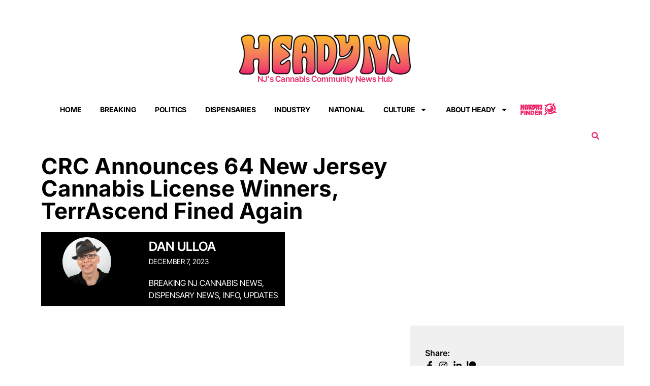

--- FILE ---
content_type: text/html; charset=utf-8
request_url: https://www.google.com/recaptcha/api2/aframe
body_size: 267
content:
<!DOCTYPE HTML><html><head><meta http-equiv="content-type" content="text/html; charset=UTF-8"></head><body><script nonce="ra4q7K2uSZG5A7-165BRtg">/** Anti-fraud and anti-abuse applications only. See google.com/recaptcha */ try{var clients={'sodar':'https://pagead2.googlesyndication.com/pagead/sodar?'};window.addEventListener("message",function(a){try{if(a.source===window.parent){var b=JSON.parse(a.data);var c=clients[b['id']];if(c){var d=document.createElement('img');d.src=c+b['params']+'&rc='+(localStorage.getItem("rc::a")?sessionStorage.getItem("rc::b"):"");window.document.body.appendChild(d);sessionStorage.setItem("rc::e",parseInt(sessionStorage.getItem("rc::e")||0)+1);localStorage.setItem("rc::h",'1768812073731');}}}catch(b){}});window.parent.postMessage("_grecaptcha_ready", "*");}catch(b){}</script></body></html>

--- FILE ---
content_type: text/css
request_url: https://d2rgf8eeifvdg6.cloudfront.net/wp-content/uploads/elementor/css/post-126901.css?ver=1768709349
body_size: 3377
content:
.elementor-126901 .elementor-element.elementor-element-62cf7bcc{--display:flex;--flex-direction:row;--container-widget-width:calc( ( 1 - var( --container-widget-flex-grow ) ) * 100% );--container-widget-height:100%;--container-widget-flex-grow:1;--container-widget-align-self:stretch;--flex-wrap-mobile:wrap;--align-items:stretch;--gap:10px 10px;--row-gap:10px;--column-gap:10px;--margin-top:0px;--margin-bottom:80px;--margin-left:0px;--margin-right:0px;--padding-top:0%;--padding-bottom:0%;--padding-left:4%;--padding-right:4%;}.elementor-126901 .elementor-element.elementor-element-62cf7bcc:not(.elementor-motion-effects-element-type-background), .elementor-126901 .elementor-element.elementor-element-62cf7bcc > .elementor-motion-effects-container > .elementor-motion-effects-layer{background-color:var( --e-global-color-75316fb );}.elementor-126901 .elementor-element.elementor-element-2e8e4e4d{--display:flex;--flex-direction:column;--container-widget-width:100%;--container-widget-height:initial;--container-widget-flex-grow:0;--container-widget-align-self:initial;--flex-wrap-mobile:wrap;--gap:0px 0px;--row-gap:0px;--column-gap:0px;--padding-top:0px;--padding-bottom:30px;--padding-left:30px;--padding-right:30px;}.elementor-126901 .elementor-element.elementor-element-2e8e4e4d:not(.elementor-motion-effects-element-type-background), .elementor-126901 .elementor-element.elementor-element-2e8e4e4d > .elementor-motion-effects-container > .elementor-motion-effects-layer{background-color:var( --e-global-color-75316fb );}.elementor-126901 .elementor-element.elementor-element-5fdd487a{--display:flex;--justify-content:space-between;--align-items:stretch;--container-widget-width:calc( ( 1 - var( --container-widget-flex-grow ) ) * 100% );--gap:10px 10px;--row-gap:10px;--column-gap:10px;border-style:solid;--border-style:solid;border-width:0px 0px 0px 0px;--border-top-width:0px;--border-right-width:0px;--border-bottom-width:0px;--border-left-width:0px;border-color:rgba(22,22,63,0.2);--border-color:rgba(22,22,63,0.2);--margin-top:0px;--margin-bottom:0px;--margin-left:0px;--margin-right:0px;--padding-top:0px;--padding-bottom:20px;--padding-left:0px;--padding-right:0px;}.elementor-widget-theme-post-title .elementor-heading-title{font-family:var( --e-global-typography-primary-font-family ), Sans-serif;font-weight:var( --e-global-typography-primary-font-weight );color:var( --e-global-color-primary );}.elementor-126901 .elementor-element.elementor-element-e75fb2{text-align:start;}.elementor-126901 .elementor-element.elementor-element-e75fb2 .elementor-heading-title{font-family:"Inter", Sans-serif;font-size:44px;font-weight:700;text-transform:none;line-height:1em;color:#000000;}.elementor-126901 .elementor-element.elementor-element-7149b6e3{--display:flex;--flex-direction:row;--container-widget-width:initial;--container-widget-height:100%;--container-widget-flex-grow:1;--container-widget-align-self:stretch;--flex-wrap-mobile:wrap;border-style:none;--border-style:none;--padding-top:0px;--padding-bottom:0px;--padding-left:0px;--padding-right:0px;}.elementor-126901 .elementor-element.elementor-element-34e2f9ce{--display:flex;--flex-direction:row;--container-widget-width:initial;--container-widget-height:100%;--container-widget-flex-grow:1;--container-widget-align-self:stretch;--flex-wrap-mobile:wrap;--justify-content:space-between;--gap:10px 0px;--row-gap:10px;--column-gap:0px;border-style:solid;--border-style:solid;border-width:0px 0px 0px 0px;--border-top-width:0px;--border-right-width:0px;--border-bottom-width:0px;--border-left-width:0px;border-color:rgba(22,22,63,0.2);--border-color:rgba(22,22,63,0.2);--margin-top:0px;--margin-bottom:0px;--margin-left:0px;--margin-right:0px;--padding-top:0px;--padding-bottom:20px;--padding-left:0px;--padding-right:0px;}.elementor-126901 .elementor-element.elementor-element-4460d747{--display:flex;--flex-direction:row;--container-widget-width:initial;--container-widget-height:100%;--container-widget-flex-grow:1;--container-widget-align-self:stretch;--flex-wrap-mobile:wrap;--gap:20px 10px;--row-gap:20px;--column-gap:10px;--padding-top:0px;--padding-bottom:0px;--padding-left:0px;--padding-right:0px;}.elementor-126901 .elementor-element.elementor-element-799ef3e1{--display:flex;--justify-content:center;--gap:0px 0px;--row-gap:0px;--column-gap:0px;--background-transition:0.3s;--padding-top:0px;--padding-bottom:0px;--padding-left:0px;--padding-right:0px;}.elementor-126901 .elementor-element.elementor-element-799ef3e1:not(.elementor-motion-effects-element-type-background), .elementor-126901 .elementor-element.elementor-element-799ef3e1 > .elementor-motion-effects-container > .elementor-motion-effects-layer{background-color:var( --e-global-color-6076008 );}.elementor-126901 .elementor-element.elementor-element-799ef3e1:hover{background-color:var( --e-global-color-e80d7a6 );}.elementor-126901 .elementor-element.elementor-element-799ef3e1.e-con{--flex-grow:0;--flex-shrink:0;}.elementor-126901 .elementor-element.elementor-element-4285e3f7{--display:flex;--min-height:112px;--justify-content:center;--gap:0px 0px;--row-gap:0px;--column-gap:0px;--background-transition:0.3s;}.elementor-126901 .elementor-element.elementor-element-4285e3f7:hover{background-color:var( --e-global-color-e80d7a6 );}.elementor-126901 .elementor-element.elementor-element-4285e3f7.e-con{--flex-grow:0;--flex-shrink:0;}.elementor-widget-post-info .elementor-icon-list-item:not(:last-child):after{border-color:var( --e-global-color-text );}.elementor-widget-post-info .elementor-icon-list-icon i{color:var( --e-global-color-primary );}.elementor-widget-post-info .elementor-icon-list-icon svg{fill:var( --e-global-color-primary );}.elementor-widget-post-info .elementor-icon-list-text, .elementor-widget-post-info .elementor-icon-list-text a{color:var( --e-global-color-secondary );}.elementor-widget-post-info .elementor-icon-list-item{font-family:var( --e-global-typography-text-font-family ), Sans-serif;font-weight:var( --e-global-typography-text-font-weight );}.elementor-126901 .elementor-element.elementor-element-4f353f77 .elementor-repeater-item-f7bd4a7 .elementor-icon-list-icon{width:100px;}.elementor-126901 .elementor-element.elementor-element-4f353f77{width:var( --container-widget-width, 100% );max-width:100%;--container-widget-width:100%;--container-widget-flex-grow:0;}.elementor-126901 .elementor-element.elementor-element-4f353f77 > .elementor-widget-container{margin:0px 0px 0px 0px;}.elementor-126901 .elementor-element.elementor-element-4f353f77 .elementor-icon-list-items:not(.elementor-inline-items) .elementor-icon-list-item:not(:last-child){padding-bottom:calc(51px/2);}.elementor-126901 .elementor-element.elementor-element-4f353f77 .elementor-icon-list-items:not(.elementor-inline-items) .elementor-icon-list-item:not(:first-child){margin-top:calc(51px/2);}.elementor-126901 .elementor-element.elementor-element-4f353f77 .elementor-icon-list-items.elementor-inline-items .elementor-icon-list-item{margin-right:calc(51px/2);margin-left:calc(51px/2);}.elementor-126901 .elementor-element.elementor-element-4f353f77 .elementor-icon-list-items.elementor-inline-items{margin-right:calc(-51px/2);margin-left:calc(-51px/2);}body.rtl .elementor-126901 .elementor-element.elementor-element-4f353f77 .elementor-icon-list-items.elementor-inline-items .elementor-icon-list-item:after{left:calc(-51px/2);}body:not(.rtl) .elementor-126901 .elementor-element.elementor-element-4f353f77 .elementor-icon-list-items.elementor-inline-items .elementor-icon-list-item:after{right:calc(-51px/2);}.elementor-126901 .elementor-element.elementor-element-4f353f77 .elementor-icon-list-item:not(:last-child):after{content:"";height:15%;border-color:#FFFFFF;}.elementor-126901 .elementor-element.elementor-element-4f353f77 .elementor-icon-list-items:not(.elementor-inline-items) .elementor-icon-list-item:not(:last-child):after{border-top-style:dotted;border-top-width:3px;}.elementor-126901 .elementor-element.elementor-element-4f353f77 .elementor-icon-list-items.elementor-inline-items .elementor-icon-list-item:not(:last-child):after{border-left-style:dotted;}.elementor-126901 .elementor-element.elementor-element-4f353f77 .elementor-inline-items .elementor-icon-list-item:not(:last-child):after{border-left-width:3px;}.elementor-126901 .elementor-element.elementor-element-4f353f77 .elementor-icon-list-icon{width:12px;}.elementor-126901 .elementor-element.elementor-element-4f353f77 .elementor-icon-list-icon i{font-size:12px;}.elementor-126901 .elementor-element.elementor-element-4f353f77 .elementor-icon-list-icon svg{--e-icon-list-icon-size:12px;}body:not(.rtl) .elementor-126901 .elementor-element.elementor-element-4f353f77 .elementor-icon-list-text{padding-left:18px;}body.rtl .elementor-126901 .elementor-element.elementor-element-4f353f77 .elementor-icon-list-text{padding-right:18px;}.elementor-126901 .elementor-element.elementor-element-4f353f77 .elementor-icon-list-text, .elementor-126901 .elementor-element.elementor-element-4f353f77 .elementor-icon-list-text a{color:var( --e-global-color-75316fb );}.elementor-126901 .elementor-element.elementor-element-4f353f77 .elementor-icon-list-item{font-family:"Inter Tight", Sans-serif;font-size:0px;font-weight:600;text-transform:uppercase;}.elementor-126901 .elementor-element.elementor-element-5f2f65e{--display:flex;--justify-content:space-between;--gap:12px 0px;--row-gap:12px;--column-gap:0px;--padding-top:0px;--padding-bottom:0px;--padding-left:0px;--padding-right:0px;}.elementor-126901 .elementor-element.elementor-element-5f2f65e.e-con{--align-self:stretch;}.elementor-126901 .elementor-element.elementor-element-21c1640e{--display:flex;--gap:0px 0px;--row-gap:0px;--column-gap:0px;--background-transition:2.2s;}.elementor-126901 .elementor-element.elementor-element-21c1640e:not(.elementor-motion-effects-element-type-background), .elementor-126901 .elementor-element.elementor-element-21c1640e > .elementor-motion-effects-container > .elementor-motion-effects-layer{background-color:var( --e-global-color-6076008 );}.elementor-126901 .elementor-element.elementor-element-21c1640e:hover{background-color:transparent;background-image:linear-gradient(90deg, var( --e-global-color-5fbbf7c ) 0%, #f2295b 100%);}.elementor-126901 .elementor-element.elementor-element-21c1640e.e-con{--flex-grow:0;--flex-shrink:0;}.elementor-126901 .elementor-element.elementor-element-22bdf79d{width:var( --container-widget-width, 100% );max-width:100%;--container-widget-width:100%;--container-widget-flex-grow:0;}.elementor-126901 .elementor-element.elementor-element-22bdf79d .elementor-icon-list-items:not(.elementor-inline-items) .elementor-icon-list-item:not(:last-child){padding-bottom:calc(9px/2);}.elementor-126901 .elementor-element.elementor-element-22bdf79d .elementor-icon-list-items:not(.elementor-inline-items) .elementor-icon-list-item:not(:first-child){margin-top:calc(9px/2);}.elementor-126901 .elementor-element.elementor-element-22bdf79d .elementor-icon-list-items.elementor-inline-items .elementor-icon-list-item{margin-right:calc(9px/2);margin-left:calc(9px/2);}.elementor-126901 .elementor-element.elementor-element-22bdf79d .elementor-icon-list-items.elementor-inline-items{margin-right:calc(-9px/2);margin-left:calc(-9px/2);}body.rtl .elementor-126901 .elementor-element.elementor-element-22bdf79d .elementor-icon-list-items.elementor-inline-items .elementor-icon-list-item:after{left:calc(-9px/2);}body:not(.rtl) .elementor-126901 .elementor-element.elementor-element-22bdf79d .elementor-icon-list-items.elementor-inline-items .elementor-icon-list-item:after{right:calc(-9px/2);}.elementor-126901 .elementor-element.elementor-element-22bdf79d .elementor-icon-list-icon{width:60px;}.elementor-126901 .elementor-element.elementor-element-22bdf79d .elementor-icon-list-icon i{font-size:60px;}.elementor-126901 .elementor-element.elementor-element-22bdf79d .elementor-icon-list-icon svg{--e-icon-list-icon-size:60px;}body:not(.rtl) .elementor-126901 .elementor-element.elementor-element-22bdf79d .elementor-icon-list-text{padding-left:0px;}body.rtl .elementor-126901 .elementor-element.elementor-element-22bdf79d .elementor-icon-list-text{padding-right:0px;}.elementor-126901 .elementor-element.elementor-element-22bdf79d .elementor-icon-list-text, .elementor-126901 .elementor-element.elementor-element-22bdf79d .elementor-icon-list-text a{color:var( --e-global-color-75316fb );}.elementor-126901 .elementor-element.elementor-element-22bdf79d .elementor-icon-list-item{font-family:"Inter Tight", Sans-serif;font-size:25px;font-weight:600;text-transform:uppercase;}.elementor-126901 .elementor-element.elementor-element-4e1b8498{width:var( --container-widget-width, 100% );max-width:100%;--container-widget-width:100%;--container-widget-flex-grow:0;}.elementor-126901 .elementor-element.elementor-element-4e1b8498 .elementor-icon-list-items:not(.elementor-inline-items) .elementor-icon-list-item:not(:last-child){padding-bottom:calc(9px/2);}.elementor-126901 .elementor-element.elementor-element-4e1b8498 .elementor-icon-list-items:not(.elementor-inline-items) .elementor-icon-list-item:not(:first-child){margin-top:calc(9px/2);}.elementor-126901 .elementor-element.elementor-element-4e1b8498 .elementor-icon-list-items.elementor-inline-items .elementor-icon-list-item{margin-right:calc(9px/2);margin-left:calc(9px/2);}.elementor-126901 .elementor-element.elementor-element-4e1b8498 .elementor-icon-list-items.elementor-inline-items{margin-right:calc(-9px/2);margin-left:calc(-9px/2);}body.rtl .elementor-126901 .elementor-element.elementor-element-4e1b8498 .elementor-icon-list-items.elementor-inline-items .elementor-icon-list-item:after{left:calc(-9px/2);}body:not(.rtl) .elementor-126901 .elementor-element.elementor-element-4e1b8498 .elementor-icon-list-items.elementor-inline-items .elementor-icon-list-item:after{right:calc(-9px/2);}.elementor-126901 .elementor-element.elementor-element-4e1b8498 .elementor-icon-list-icon{width:60px;}.elementor-126901 .elementor-element.elementor-element-4e1b8498 .elementor-icon-list-icon i{font-size:60px;}.elementor-126901 .elementor-element.elementor-element-4e1b8498 .elementor-icon-list-icon svg{--e-icon-list-icon-size:60px;}body:not(.rtl) .elementor-126901 .elementor-element.elementor-element-4e1b8498 .elementor-icon-list-text{padding-left:0px;}body.rtl .elementor-126901 .elementor-element.elementor-element-4e1b8498 .elementor-icon-list-text{padding-right:0px;}.elementor-126901 .elementor-element.elementor-element-4e1b8498 .elementor-icon-list-text, .elementor-126901 .elementor-element.elementor-element-4e1b8498 .elementor-icon-list-text a{color:var( --e-global-color-75316fb );}.elementor-126901 .elementor-element.elementor-element-4e1b8498 .elementor-icon-list-item{font-family:"Inter Tight", Sans-serif;font-size:14px;font-weight:400;text-transform:uppercase;}.elementor-126901 .elementor-element.elementor-element-3944b66e{--display:flex;--gap:0px 0px;--row-gap:0px;--column-gap:0px;--background-transition:2.2s;}.elementor-126901 .elementor-element.elementor-element-3944b66e:not(.elementor-motion-effects-element-type-background), .elementor-126901 .elementor-element.elementor-element-3944b66e > .elementor-motion-effects-container > .elementor-motion-effects-layer{background-color:var( --e-global-color-6076008 );}.elementor-126901 .elementor-element.elementor-element-3944b66e:hover{background-color:transparent;background-image:linear-gradient(90deg, var( --e-global-color-5fbbf7c ) 0%, #f2295b 100%);}.elementor-126901 .elementor-element.elementor-element-3944b66e.e-con{--order:99999 /* order end hack */;--flex-grow:0;--flex-shrink:0;}.elementor-126901 .elementor-element.elementor-element-5e97c632{width:var( --container-widget-width, 100% );max-width:100%;--container-widget-width:100%;--container-widget-flex-grow:0;}.elementor-126901 .elementor-element.elementor-element-5e97c632 .elementor-icon-list-items:not(.elementor-inline-items) .elementor-icon-list-item:not(:last-child){padding-bottom:calc(33px/2);}.elementor-126901 .elementor-element.elementor-element-5e97c632 .elementor-icon-list-items:not(.elementor-inline-items) .elementor-icon-list-item:not(:first-child){margin-top:calc(33px/2);}.elementor-126901 .elementor-element.elementor-element-5e97c632 .elementor-icon-list-items.elementor-inline-items .elementor-icon-list-item{margin-right:calc(33px/2);margin-left:calc(33px/2);}.elementor-126901 .elementor-element.elementor-element-5e97c632 .elementor-icon-list-items.elementor-inline-items{margin-right:calc(-33px/2);margin-left:calc(-33px/2);}body.rtl .elementor-126901 .elementor-element.elementor-element-5e97c632 .elementor-icon-list-items.elementor-inline-items .elementor-icon-list-item:after{left:calc(-33px/2);}body:not(.rtl) .elementor-126901 .elementor-element.elementor-element-5e97c632 .elementor-icon-list-items.elementor-inline-items .elementor-icon-list-item:after{right:calc(-33px/2);}.elementor-126901 .elementor-element.elementor-element-5e97c632 .elementor-icon-list-icon{width:60px;}.elementor-126901 .elementor-element.elementor-element-5e97c632 .elementor-icon-list-icon i{font-size:60px;}.elementor-126901 .elementor-element.elementor-element-5e97c632 .elementor-icon-list-icon svg{--e-icon-list-icon-size:60px;}body:not(.rtl) .elementor-126901 .elementor-element.elementor-element-5e97c632 .elementor-icon-list-text{padding-left:0px;}body.rtl .elementor-126901 .elementor-element.elementor-element-5e97c632 .elementor-icon-list-text{padding-right:0px;}.elementor-126901 .elementor-element.elementor-element-5e97c632 .elementor-icon-list-text, .elementor-126901 .elementor-element.elementor-element-5e97c632 .elementor-icon-list-text a{color:var( --e-global-color-75316fb );}.elementor-126901 .elementor-element.elementor-element-5e97c632 .elementor-icon-list-item{font-family:"Inter Tight", Sans-serif;font-size:16px;font-weight:400;text-transform:uppercase;}.elementor-widget-theme-post-featured-image .widget-image-caption{color:var( --e-global-color-text );font-family:var( --e-global-typography-text-font-family ), Sans-serif;font-weight:var( --e-global-typography-text-font-weight );}.elementor-126901 .elementor-element.elementor-element-7761b207 > .elementor-widget-container{margin:0px 0px 0px 0px;}.elementor-126901 .elementor-element.elementor-element-7761b207{text-align:start;}.elementor-126901 .elementor-element.elementor-element-7761b207 img{width:100%;}.elementor-widget-theme-post-content{color:var( --e-global-color-text );font-family:var( --e-global-typography-text-font-family ), Sans-serif;font-weight:var( --e-global-typography-text-font-weight );}.elementor-126901 .elementor-element.elementor-element-7d284e65 > .elementor-widget-container{margin:1em 0em 0em 0em;}.elementor-126901 .elementor-element.elementor-element-7d284e65{text-align:start;color:#000000;font-family:"Inter", Sans-serif;font-size:16px;line-height:20px;}.elementor-126901 .elementor-element.elementor-element-61dcc4bb{--display:flex;--gap:0px 0px;--row-gap:0px;--column-gap:0px;--margin-top:21em;--margin-bottom:0em;--margin-left:0em;--margin-right:0em;--padding-top:30px;--padding-bottom:30px;--padding-left:30px;--padding-right:0px;}.elementor-126901 .elementor-element.elementor-element-61dcc4bb:not(.elementor-motion-effects-element-type-background), .elementor-126901 .elementor-element.elementor-element-61dcc4bb > .elementor-motion-effects-container > .elementor-motion-effects-layer{background-color:#F0F0F0;}.elementor-widget-heading .elementor-heading-title{font-family:var( --e-global-typography-primary-font-family ), Sans-serif;font-weight:var( --e-global-typography-primary-font-weight );color:var( --e-global-color-primary );}.elementor-126901 .elementor-element.elementor-element-29494683 > .elementor-widget-container{padding:1em 0em 0em 0em;}.elementor-126901 .elementor-element.elementor-element-29494683{text-align:start;}.elementor-126901 .elementor-element.elementor-element-29494683 .elementor-heading-title{font-family:"Inter", Sans-serif;font-size:16px;font-weight:600;text-transform:capitalize;color:#000000;}.elementor-widget-icon-list .elementor-icon-list-item:not(:last-child):after{border-color:var( --e-global-color-text );}.elementor-widget-icon-list .elementor-icon-list-icon i{color:var( --e-global-color-primary );}.elementor-widget-icon-list .elementor-icon-list-icon svg{fill:var( --e-global-color-primary );}.elementor-widget-icon-list .elementor-icon-list-item > .elementor-icon-list-text, .elementor-widget-icon-list .elementor-icon-list-item > a{font-family:var( --e-global-typography-text-font-family ), Sans-serif;font-weight:var( --e-global-typography-text-font-weight );}.elementor-widget-icon-list .elementor-icon-list-text{color:var( --e-global-color-secondary );}.elementor-126901 .elementor-element.elementor-element-2d157604 > .elementor-widget-container{margin:8px 0px 0px 0px;}.elementor-126901 .elementor-element.elementor-element-2d157604 .elementor-icon-list-items:not(.elementor-inline-items) .elementor-icon-list-item:not(:last-child){padding-block-end:calc(20px/2);}.elementor-126901 .elementor-element.elementor-element-2d157604 .elementor-icon-list-items:not(.elementor-inline-items) .elementor-icon-list-item:not(:first-child){margin-block-start:calc(20px/2);}.elementor-126901 .elementor-element.elementor-element-2d157604 .elementor-icon-list-items.elementor-inline-items .elementor-icon-list-item{margin-inline:calc(20px/2);}.elementor-126901 .elementor-element.elementor-element-2d157604 .elementor-icon-list-items.elementor-inline-items{margin-inline:calc(-20px/2);}.elementor-126901 .elementor-element.elementor-element-2d157604 .elementor-icon-list-items.elementor-inline-items .elementor-icon-list-item:after{inset-inline-end:calc(-20px/2);}.elementor-126901 .elementor-element.elementor-element-2d157604 .elementor-icon-list-icon i{color:#000000;transition:color 0.3s;}.elementor-126901 .elementor-element.elementor-element-2d157604 .elementor-icon-list-icon svg{fill:#000000;transition:fill 0.3s;}.elementor-126901 .elementor-element.elementor-element-2d157604 .elementor-icon-list-item:hover .elementor-icon-list-icon i{color:#d3b574;}.elementor-126901 .elementor-element.elementor-element-2d157604 .elementor-icon-list-item:hover .elementor-icon-list-icon svg{fill:#d3b574;}.elementor-126901 .elementor-element.elementor-element-2d157604{--e-icon-list-icon-size:18px;--icon-vertical-offset:0px;}.elementor-126901 .elementor-element.elementor-element-2d157604 .elementor-icon-list-text{transition:color 0.3s;}.elementor-126901 .elementor-element.elementor-element-1a9d4976 > .elementor-widget-container{padding:2em 0em 0em 0em;}.elementor-126901 .elementor-element.elementor-element-1a9d4976{text-align:start;}.elementor-126901 .elementor-element.elementor-element-1a9d4976 .elementor-heading-title{font-family:"Inter", Sans-serif;font-size:16px;font-weight:600;text-transform:capitalize;color:#000000;}.elementor-126901 .elementor-element.elementor-element-16f65fa0{--display:flex;--padding-top:20px;--padding-bottom:0px;--padding-left:0px;--padding-right:0px;}.elementor-widget-posts .elementor-button{background-color:var( --e-global-color-accent );font-family:var( --e-global-typography-accent-font-family ), Sans-serif;font-weight:var( --e-global-typography-accent-font-weight );}.elementor-widget-posts .elementor-post__title, .elementor-widget-posts .elementor-post__title a{color:var( --e-global-color-secondary );font-family:var( --e-global-typography-primary-font-family ), Sans-serif;font-weight:var( --e-global-typography-primary-font-weight );}.elementor-widget-posts .elementor-post__meta-data{font-family:var( --e-global-typography-secondary-font-family ), Sans-serif;font-weight:var( --e-global-typography-secondary-font-weight );}.elementor-widget-posts .elementor-post__excerpt p{font-family:var( --e-global-typography-text-font-family ), Sans-serif;font-weight:var( --e-global-typography-text-font-weight );}.elementor-widget-posts .elementor-post__read-more{color:var( --e-global-color-accent );}.elementor-widget-posts a.elementor-post__read-more{font-family:var( --e-global-typography-accent-font-family ), Sans-serif;font-weight:var( --e-global-typography-accent-font-weight );}.elementor-widget-posts .elementor-post__card .elementor-post__badge{background-color:var( --e-global-color-accent );font-family:var( --e-global-typography-accent-font-family ), Sans-serif;font-weight:var( --e-global-typography-accent-font-weight );}.elementor-widget-posts .elementor-pagination{font-family:var( --e-global-typography-secondary-font-family ), Sans-serif;font-weight:var( --e-global-typography-secondary-font-weight );}.elementor-widget-posts .e-load-more-message{font-family:var( --e-global-typography-secondary-font-family ), Sans-serif;font-weight:var( --e-global-typography-secondary-font-weight );}.elementor-126901 .elementor-element.elementor-element-1860c13a{--grid-row-gap:10px;--grid-column-gap:30px;}.elementor-126901 .elementor-element.elementor-element-1860c13a > .elementor-widget-container{padding:0px 0px 0px 0px;}.elementor-126901 .elementor-element.elementor-element-1860c13a .elementor-posts-container .elementor-post__thumbnail{padding-bottom:calc( 0.66 * 100% );}.elementor-126901 .elementor-element.elementor-element-1860c13a:after{content:"0.66";}.elementor-126901 .elementor-element.elementor-element-1860c13a .elementor-post__thumbnail__link{width:30%;}.elementor-126901 .elementor-element.elementor-element-1860c13a .elementor-post__meta-data span + span:before{content:"on ";}.elementor-126901 .elementor-element.elementor-element-1860c13a.elementor-posts--thumbnail-left .elementor-post__thumbnail__link{margin-right:18px;}.elementor-126901 .elementor-element.elementor-element-1860c13a.elementor-posts--thumbnail-right .elementor-post__thumbnail__link{margin-left:18px;}.elementor-126901 .elementor-element.elementor-element-1860c13a.elementor-posts--thumbnail-top .elementor-post__thumbnail__link{margin-bottom:18px;}.elementor-126901 .elementor-element.elementor-element-1860c13a .elementor-post__title, .elementor-126901 .elementor-element.elementor-element-1860c13a .elementor-post__title a{color:#000000;font-family:"Inter", Sans-serif;font-size:14px;font-weight:700;text-transform:capitalize;line-height:18px;}.elementor-126901 .elementor-element.elementor-element-1860c13a .elementor-post__title{margin-bottom:1px;}.elementor-126901 .elementor-element.elementor-element-1860c13a .elementor-post__meta-data{color:var( --e-global-color-secondary );font-family:"Inter Tight", Sans-serif;font-size:11px;font-weight:400;}.elementor-126901 .elementor-element.elementor-element-7be6aec2 > .elementor-widget-container{margin:49px 0px 0px 0px;padding:0px 0px 0px 0px;}.elementor-126901 .elementor-element.elementor-element-23481b7c{--display:flex;--flex-direction:column;--container-widget-width:calc( ( 1 - var( --container-widget-flex-grow ) ) * 100% );--container-widget-height:initial;--container-widget-flex-grow:0;--container-widget-align-self:initial;--flex-wrap-mobile:wrap;--align-items:stretch;--gap:10px 10px;--row-gap:10px;--column-gap:10px;--margin-top:0px;--margin-bottom:150px;--margin-left:0px;--margin-right:0px;--padding-top:0%;--padding-bottom:0%;--padding-left:4%;--padding-right:4%;}.elementor-widget-post-navigation span.post-navigation__prev--label{color:var( --e-global-color-text );}.elementor-widget-post-navigation span.post-navigation__next--label{color:var( --e-global-color-text );}.elementor-widget-post-navigation span.post-navigation__prev--label, .elementor-widget-post-navigation span.post-navigation__next--label{font-family:var( --e-global-typography-secondary-font-family ), Sans-serif;font-weight:var( --e-global-typography-secondary-font-weight );}.elementor-widget-post-navigation span.post-navigation__prev--title, .elementor-widget-post-navigation span.post-navigation__next--title{color:var( --e-global-color-secondary );font-family:var( --e-global-typography-secondary-font-family ), Sans-serif;font-weight:var( --e-global-typography-secondary-font-weight );}.elementor-126901 .elementor-element.elementor-element-548f4938 span.post-navigation__prev--label{color:var( --e-global-color-e80d7a6 );}.elementor-126901 .elementor-element.elementor-element-548f4938 span.post-navigation__next--label{color:var( --e-global-color-e80d7a6 );}.elementor-126901 .elementor-element.elementor-element-548f4938 span.post-navigation__prev--label, .elementor-126901 .elementor-element.elementor-element-548f4938 span.post-navigation__next--label{font-family:"Inter", Sans-serif;font-size:14px;font-weight:700;text-transform:uppercase;}.elementor-126901 .elementor-element.elementor-element-548f4938 span.post-navigation__prev--title, .elementor-126901 .elementor-element.elementor-element-548f4938 span.post-navigation__next--title{font-family:"Inter", Sans-serif;font-size:14px;font-weight:400;text-transform:none;}.elementor-126901 .elementor-element.elementor-element-548f4938 .post-navigation__arrow-wrapper{color:var( --e-global-color-e80d7a6 );fill:var( --e-global-color-e80d7a6 );font-size:22px;}.elementor-126901 .elementor-element.elementor-element-548f4938 .elementor-post-navigation__link a {gap:9px;}.elementor-126901 .elementor-element.elementor-element-548f4938 .elementor-post-navigation__separator{background-color:#d2d1d8;width:1px;}.elementor-126901 .elementor-element.elementor-element-548f4938 .elementor-post-navigation{color:#d2d1d8;border-block-width:1px;padding:22px 0;}.elementor-126901 .elementor-element.elementor-element-548f4938 .elementor-post-navigation__next.elementor-post-navigation__link{width:calc(50% - (1px / 2));}.elementor-126901 .elementor-element.elementor-element-548f4938 .elementor-post-navigation__prev.elementor-post-navigation__link{width:calc(50% - (1px / 2));}@media(min-width:768px){.elementor-126901 .elementor-element.elementor-element-62cf7bcc{--content-width:1200px;}.elementor-126901 .elementor-element.elementor-element-2e8e4e4d{--width:100%;}.elementor-126901 .elementor-element.elementor-element-799ef3e1{--width:29%;}.elementor-126901 .elementor-element.elementor-element-4285e3f7{--width:100%;}.elementor-126901 .elementor-element.elementor-element-5f2f65e{--width:40%;}.elementor-126901 .elementor-element.elementor-element-21c1640e{--width:100%;}.elementor-126901 .elementor-element.elementor-element-3944b66e{--width:100%;}.elementor-126901 .elementor-element.elementor-element-61dcc4bb{--width:56%;}.elementor-126901 .elementor-element.elementor-element-23481b7c{--content-width:1200px;}}@media(max-width:1024px) and (min-width:768px){.elementor-126901 .elementor-element.elementor-element-2e8e4e4d{--width:100%;}}@media(max-width:1024px){.elementor-126901 .elementor-element.elementor-element-62cf7bcc{--flex-wrap:wrap;--margin-top:80px;--margin-bottom:80px;--margin-left:0px;--margin-right:0px;--padding-top:0px;--padding-bottom:0px;--padding-left:25px;--padding-right:25px;}.elementor-126901 .elementor-element.elementor-element-2e8e4e4d{--padding-top:25px;--padding-bottom:25px;--padding-left:25px;--padding-right:25px;}.elementor-126901 .elementor-element.elementor-element-e75fb2 .elementor-heading-title{font-size:38px;}.elementor-126901 .elementor-element.elementor-element-7761b207 > .elementor-widget-container{margin:0px 0px 0px 0px;}.elementor-126901 .elementor-element.elementor-element-1860c13a .elementor-post__title, .elementor-126901 .elementor-element.elementor-element-1860c13a .elementor-post__title a{font-size:14px;}.elementor-126901 .elementor-element.elementor-element-23481b7c{--padding-top:0px;--padding-bottom:0px;--padding-left:25px;--padding-right:25px;}}@media(max-width:767px){.elementor-126901 .elementor-element.elementor-element-62cf7bcc{--flex-direction:column;--container-widget-width:100%;--container-widget-height:initial;--container-widget-flex-grow:0;--container-widget-align-self:initial;--flex-wrap-mobile:wrap;--margin-top:0px;--margin-bottom:0px;--margin-left:0px;--margin-right:0px;--padding-top:0px;--padding-bottom:0px;--padding-left:10px;--padding-right:10px;}.elementor-126901 .elementor-element.elementor-element-2e8e4e4d{--padding-top:10px;--padding-bottom:10px;--padding-left:10px;--padding-right:10px;}.elementor-126901 .elementor-element.elementor-element-5fdd487a{--flex-direction:column;--container-widget-width:100%;--container-widget-height:initial;--container-widget-flex-grow:0;--container-widget-align-self:initial;--flex-wrap-mobile:wrap;--gap:0px 0px;--row-gap:0px;--column-gap:0px;--margin-top:0px;--margin-bottom:0px;--margin-left:0px;--margin-right:0px;--padding-top:0px;--padding-bottom:0px;--padding-left:0px;--padding-right:0px;}.elementor-126901 .elementor-element.elementor-element-e75fb2{text-align:start;}.elementor-126901 .elementor-element.elementor-element-e75fb2 .elementor-heading-title{font-size:28px;}.elementor-126901 .elementor-element.elementor-element-7149b6e3{--gap:0px 0px;--row-gap:0px;--column-gap:0px;}.elementor-126901 .elementor-element.elementor-element-34e2f9ce{--width:694px;--flex-direction:column;--container-widget-width:100%;--container-widget-height:initial;--container-widget-flex-grow:0;--container-widget-align-self:initial;--flex-wrap-mobile:wrap;--gap:0px 0px;--row-gap:0px;--column-gap:0px;--margin-top:0px;--margin-bottom:0px;--margin-left:0px;--margin-right:0px;--padding-top:0px;--padding-bottom:0px;--padding-left:0px;--padding-right:0px;}.elementor-126901 .elementor-element.elementor-element-4460d747{--width:100%;--gap:0px 5px;--row-gap:0px;--column-gap:5px;--flex-wrap:nowrap;--margin-top:1em;--margin-bottom:0em;--margin-left:0em;--margin-right:0em;--padding-top:0px;--padding-bottom:0px;--padding-left:0px;--padding-right:0px;}.elementor-126901 .elementor-element.elementor-element-799ef3e1{--width:29%;--justify-content:center;--margin-top:0em;--margin-bottom:0em;--margin-left:0em;--margin-right:0em;--padding-top:9px;--padding-bottom:9px;--padding-left:9px;--padding-right:9px;}.elementor-126901 .elementor-element.elementor-element-4285e3f7{--min-height:0px;--align-items:center;--container-widget-width:calc( ( 1 - var( --container-widget-flex-grow ) ) * 100% );--padding-top:9px;--padding-bottom:9px;--padding-left:9px;--padding-right:9px;}.elementor-126901 .elementor-element.elementor-element-4f353f77 .elementor-repeater-item-f7bd4a7 .elementor-icon-list-icon{width:84%;}.elementor-126901 .elementor-element.elementor-element-4f353f77 .elementor-icon-list-icon{width:35px;}.elementor-126901 .elementor-element.elementor-element-4f353f77 .elementor-icon-list-icon i{font-size:35px;}.elementor-126901 .elementor-element.elementor-element-4f353f77 .elementor-icon-list-icon svg{--e-icon-list-icon-size:35px;}.elementor-126901 .elementor-element.elementor-element-5f2f65e{--justify-content:space-between;--gap:5px 10px;--row-gap:5px;--column-gap:10px;--padding-top:0px;--padding-bottom:0px;--padding-left:0px;--padding-right:0px;}.elementor-126901 .elementor-element.elementor-element-21c1640e{--gap:0px 0px;--row-gap:0px;--column-gap:0px;--margin-top:0px;--margin-bottom:0px;--margin-left:0px;--margin-right:0px;--padding-top:9px;--padding-bottom:9px;--padding-left:9px;--padding-right:9px;}.elementor-126901 .elementor-element.elementor-element-22bdf79d .elementor-icon-list-icon{width:53px;}.elementor-126901 .elementor-element.elementor-element-22bdf79d .elementor-icon-list-icon i{font-size:53px;}.elementor-126901 .elementor-element.elementor-element-22bdf79d .elementor-icon-list-icon svg{--e-icon-list-icon-size:53px;}.elementor-126901 .elementor-element.elementor-element-4e1b8498 .elementor-icon-list-icon{width:53px;}.elementor-126901 .elementor-element.elementor-element-4e1b8498 .elementor-icon-list-icon i{font-size:53px;}.elementor-126901 .elementor-element.elementor-element-4e1b8498 .elementor-icon-list-icon svg{--e-icon-list-icon-size:53px;}.elementor-126901 .elementor-element.elementor-element-4e1b8498 .elementor-icon-list-item{font-size:12px;}.elementor-126901 .elementor-element.elementor-element-3944b66e{--margin-top:0px;--margin-bottom:0px;--margin-left:0px;--margin-right:0px;--padding-top:13px;--padding-bottom:13px;--padding-left:13px;--padding-right:13px;}.elementor-126901 .elementor-element.elementor-element-5e97c632 .elementor-icon-list-icon{width:53px;}.elementor-126901 .elementor-element.elementor-element-5e97c632 .elementor-icon-list-icon i{font-size:53px;}.elementor-126901 .elementor-element.elementor-element-5e97c632 .elementor-icon-list-icon svg{--e-icon-list-icon-size:53px;}.elementor-126901 .elementor-element.elementor-element-5e97c632 .elementor-icon-list-item{font-size:13px;line-height:1.2em;}.elementor-126901 .elementor-element.elementor-element-15fab535 > .elementor-widget-container{margin:0em 0em 2em 0em;}.elementor-126901 .elementor-element.elementor-element-7761b207 > .elementor-widget-container{margin:2em 0em 1em 0em;}.elementor-126901 .elementor-element.elementor-element-7761b207 img{width:100%;height:206px;object-fit:cover;}.elementor-126901 .elementor-element.elementor-element-7d284e65 > .elementor-widget-container{margin:0px 0px 0px 0px;}.elementor-126901 .elementor-element.elementor-element-61dcc4bb{--padding-top:1em;--padding-bottom:1em;--padding-left:1em;--padding-right:1em;}.elementor-126901 .elementor-element.elementor-element-29494683 > .elementor-widget-container{padding:0em 0em 0em 0em;}.elementor-126901 .elementor-element.elementor-element-29494683{text-align:start;}.elementor-126901 .elementor-element.elementor-element-1a9d4976 > .elementor-widget-container{padding:0em 0em 0em 0em;}.elementor-126901 .elementor-element.elementor-element-1a9d4976{text-align:start;}.elementor-126901 .elementor-element.elementor-element-16f65fa0{--padding-top:0px;--padding-bottom:0px;--padding-left:0px;--padding-right:0px;}.elementor-126901 .elementor-element.elementor-element-1860c13a .elementor-posts-container .elementor-post__thumbnail{padding-bottom:calc( 0.66 * 100% );}.elementor-126901 .elementor-element.elementor-element-1860c13a:after{content:"0.66";}.elementor-126901 .elementor-element.elementor-element-1860c13a .elementor-post__thumbnail__link{width:32%;}.elementor-126901 .elementor-element.elementor-element-1860c13a .elementor-post__title, .elementor-126901 .elementor-element.elementor-element-1860c13a .elementor-post__title a{font-size:12px;line-height:16px;}.elementor-126901 .elementor-element.elementor-element-7be6aec2 > .elementor-widget-container{padding:0px 0px 0px 0px;}}/* Start custom CSS for theme-post-content, class: .elementor-element-7d284e65 */a{
    color:#EE316A;
}

.wp-block-heading{
    font-family:inter;
    color:#000;
  letter-spacing: -2px;
  line-height:40px;
    font-size:34px;
    padding: 10px 35px 0px 0px;
    
}

p{
    padding-bottom:5px;
}/* End custom CSS */

--- FILE ---
content_type: text/css
request_url: https://d2rgf8eeifvdg6.cloudfront.net/wp-content/uploads/elementor/css/post-34456.css?ver=1768709349
body_size: 577
content:
.elementor-34456 .elementor-element.elementor-element-efbd541{--display:flex;--flex-direction:column;--container-widget-width:100%;--container-widget-height:initial;--container-widget-flex-grow:0;--container-widget-align-self:initial;--flex-wrap-mobile:wrap;}.elementor-34456 .elementor-element.elementor-element-ab3e9e8{--display:flex;--padding-top:0px;--padding-bottom:0px;--padding-left:0px;--padding-right:0px;}.elementor-34456 .elementor-element.elementor-element-eadc707 > .elementor-widget-container{padding:25px 25px 25px 25px;}#elementor-popup-modal-34456 .dialog-widget-content{animation-duration:1.2s;background-color:transparent;background-image:linear-gradient(180deg, var( --e-global-color-5fbbf7c ) 0%, #f2295b 100%);}#elementor-popup-modal-34456 .dialog-message{width:606px;height:500px;align-items:center;}#elementor-popup-modal-34456{justify-content:center;align-items:center;}#elementor-popup-modal-34456 .dialog-close-button{display:flex;}@media(min-width:768px){.elementor-34456 .elementor-element.elementor-element-efbd541{--width:100%;}.elementor-34456 .elementor-element.elementor-element-ab3e9e8{--content-width:73%;}}@media(max-width:1024px) and (min-width:768px){.elementor-34456 .elementor-element.elementor-element-ab3e9e8{--content-width:100%;}}@media(max-width:1024px){.elementor-34456 .elementor-element.elementor-element-ab3e9e8{--flex-direction:row;--container-widget-width:initial;--container-widget-height:100%;--container-widget-flex-grow:1;--container-widget-align-self:stretch;--flex-wrap-mobile:wrap;--justify-content:center;--flex-wrap:wrap;}}@media(max-width:767px){.elementor-34456 .elementor-element.elementor-element-ab3e9e8{--padding-top:0px;--padding-bottom:0px;--padding-left:0px;--padding-right:0px;}#elementor-popup-modal-34456 .dialog-message{width:90vw;height:75vh;}}/* Start custom CSS for shortcode, class: .elementor-element-eadc707 */.mailerlite-form{
    color:#000;
    
}


.mailerlite-form{
    color:#000;
}


.mailerlite-form input{
    padding:8px;
    border:none;
    font-size:12px;
}

.mailerlite-form-title h3{
    font-size:40px;
}

.mailerlite-subscribe-submit{
    padding:10px 30px;
    display: flex;
    border: none;
    background-color: #000;
    color:#fff;
}

.mailerlite-subscribe-submit:hover{
   
    background-color: #1E1E1E;
    color:#fff;
}

.mailerlite-form-description p{
    margin-top:10px;
    font-size:12px;
}

#elementor-popup-modal-34456 > div{
    background-color:red!important;
}/* End custom CSS */